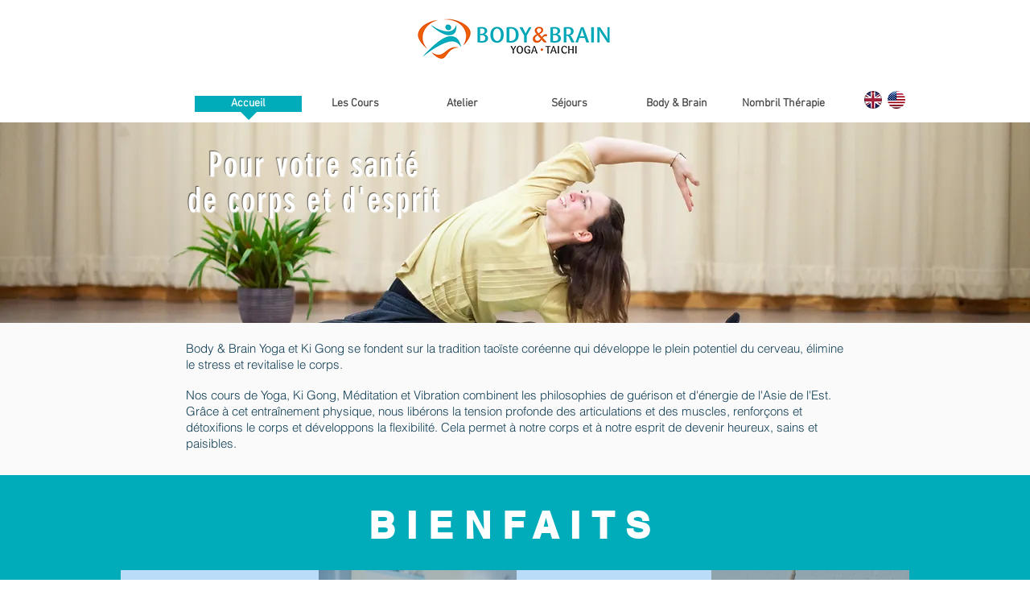

--- FILE ---
content_type: text/html; charset=utf-8
request_url: https://accounts.google.com/o/oauth2/postmessageRelay?parent=https%3A%2F%2Fstatic.parastorage.com&jsh=m%3B%2F_%2Fscs%2Fabc-static%2F_%2Fjs%2Fk%3Dgapi.lb.en.OE6tiwO4KJo.O%2Fd%3D1%2Frs%3DAHpOoo_Itz6IAL6GO-n8kgAepm47TBsg1Q%2Fm%3D__features__
body_size: 162
content:
<!DOCTYPE html><html><head><title></title><meta http-equiv="content-type" content="text/html; charset=utf-8"><meta http-equiv="X-UA-Compatible" content="IE=edge"><meta name="viewport" content="width=device-width, initial-scale=1, minimum-scale=1, maximum-scale=1, user-scalable=0"><script src='https://ssl.gstatic.com/accounts/o/2580342461-postmessagerelay.js' nonce="aWX7aaIMc08E2ZPfRgJRlw"></script></head><body><script type="text/javascript" src="https://apis.google.com/js/rpc:shindig_random.js?onload=init" nonce="aWX7aaIMc08E2ZPfRgJRlw"></script></body></html>